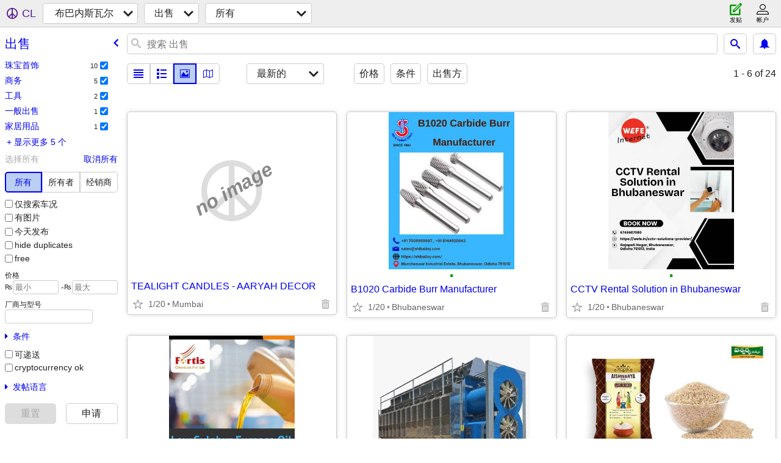

--- FILE ---
content_type: text/html; charset=utf-8
request_url: https://bhubaneswar.craigslist.org/search/sss?lang=zh
body_size: 4617
content:
<!DOCTYPE html>
<html>
<head>
    
	<meta charset="UTF-8">
	<meta http-equiv="X-UA-Compatible" content="IE=Edge">
	<meta name="viewport" content="width=device-width,initial-scale=1">
	<meta property="og:site_name" content="craigslist">
	<meta name="twitter:card" content="preview">
	<meta property="og:title" content="布巴内斯瓦尔 出售 - craigslist">
	<meta name="description" content="布巴内斯瓦尔 出售 - craigslist">
	<meta property="og:description" content="布巴内斯瓦尔 出售 - craigslist">
	<meta property="og:url" content="https://bhubaneswar.craigslist.org/search/sss">
	<title>布巴内斯瓦尔 出售 - craigslist</title>
	<link rel="canonical" href="https://bhubaneswar.craigslist.org/search/sss">
	<link rel="alternate" href="https://bhubaneswar.craigslist.org/search/sss" hreflang="x-default">



    <link rel="icon" href="/favicon.ico" id="favicon" />

<script type="application/ld+json" id="ld_searchpage_data" >
    {"description":"出售 in Bhubaneswar","@context":"https://schema.org","@type":"SearchResultsPage","breadcrumb":{"itemListElement":[{"position":1,"item":"https://bhubaneswar.craigslist.org","@type":"ListItem","name":"bhubaneswar.craigslist.org"},{"position":2,"name":"for sale","@type":"ListItem","item":"https://bhubaneswar.craigslist.org/search/sss?lang=zh"}],"@type":"BreadcrumbList","@context":"https://schema.org"}}
</script>


<script type="application/ld+json" id="ld_searchpage_results" >
    {"@context":"https://schema.org","@type":"ItemList","itemListElement":[{"position":"0","item":{"offers":{"price":"6000000.00","@type":"Offer","priceCurrency":"INR","availableAtOrFrom":{"address":{"addressLocality":"","addressRegion":"","@type":"PostalAddress","postalCode":"","streetAddress":"","addressCountry":""},"@type":"Place","geo":{"longitude":0.0,"@type":"GeoCoordinates","latitude":0.0}}},"description":"","name":"Top Real Estate Company in Visakhapatnam | GCON","image":["https://images.craigslist.org/00Y0Y_hfRrRI27hNU_0gw0aM_600x450.jpg","https://images.craigslist.org/00606_laUH6zhssjt_03m01f_600x450.jpg","https://images.craigslist.org/00v0v_9P6Ul6Z3qYO_0gw0aM_600x450.jpg","https://images.craigslist.org/00j0j_8qBiD8r7dLB_0hq0lM_600x450.jpg"],"@type":"Product","@context":"http://schema.org"},"@type":"ListItem"},{"position":"1","@type":"ListItem","item":{"offers":{"availableAtOrFrom":{"address":{"addressLocality":"","addressRegion":"","@type":"PostalAddress","postalCode":"","streetAddress":"","addressCountry":""},"@type":"Place","geo":{"longitude":0.0,"@type":"GeoCoordinates","latitude":0.0}},"@type":"Offer","priceCurrency":"INR","price":"125000.00"},"description":"","name":"Stunning Saraswati Mata Murti: Shop Now for Spiritual Serenity!","image":["https://images.craigslist.org/00Y0Y_bEUHOsUwewQ_0bi0bi_600x450.jpg"],"@type":"Product","@context":"http://schema.org"}},{"item":{"@context":"http://schema.org","@type":"Product","image":["https://images.craigslist.org/00X0X_dJzeRdL2mGC_09G09G_600x450.jpg"],"name":"Buy Portugal 1 Euro Cent 2002 Coin Online at Best Price","description":"","offers":{"priceCurrency":"INR","@type":"Offer","availableAtOrFrom":{"@type":"Place","address":{"addressCountry":"","streetAddress":"","postalCode":"","@type":"PostalAddress","addressRegion":"","addressLocality":""},"geo":{"latitude":0.0,"@type":"GeoCoordinates","longitude":0.0}},"price":"55.00"}},"@type":"ListItem","position":"2"},{"@type":"ListItem","item":{"image":["https://images.craigslist.org/00000_7DX5xwO2NTe_0gw0gw_600x450.jpg","https://images.craigslist.org/00Y0Y_jPQZhnUUzPi_09G0ew_600x450.jpg","https://images.craigslist.org/00o0o_68Iy6jqB4es_09G0ew_600x450.jpg","https://images.craigslist.org/01111_38g08cUn1ld_09G0ew_600x450.jpg","https://images.craigslist.org/00f0f_dcn3aixBn6Q_09G0ew_600x450.jpg","https://images.craigslist.org/01717_5riuWZbx0UZ_09G0ew_600x450.jpg","https://images.craigslist.org/01212_biVvQNFJDnE_084084_600x450.jpg","https://images.craigslist.org/00L0L_fCPqBLfvBBF_0jm0t2_600x450.jpg","https://images.craigslist.org/00707_jdWTSkpn587_0jm0t2_600x450.jpg","https://images.craigslist.org/00n0n_1Tbf9s49eXQ_0jm0t2_600x450.jpg","https://images.craigslist.org/00l0l_kTcJqwSYxly_0jm0t2_600x450.jpg"],"@type":"Product","@context":"http://schema.org","offers":{"priceCurrency":"INR","@type":"Offer","availableAtOrFrom":{"geo":{"latitude":0.0,"longitude":0.0,"@type":"GeoCoordinates"},"@type":"Place","address":{"addressCountry":"","@type":"PostalAddress","addressRegion":"","addressLocality":"","postalCode":"","streetAddress":""}},"price":"100.00"},"description":"","name":"Jute Bag Manufacturer in Bhubaneswar - Jute Bag Emporium"},"position":"3"},{"item":{"@context":"http://schema.org","@type":"Product","image":["https://images.craigslist.org/00k0k_iA7Nsolq0B6_0jm0a8_600x450.jpg","https://images.craigslist.org/01010_lLurb9dwhDL_0jm0a8_600x450.jpg","https://images.craigslist.org/00Y0Y_al0cYpexFdJ_0jm0a8_600x450.jpg","https://images.craigslist.org/00404_b4WJU9s0pTf_0hq0lM_600x450.jpg","https://images.craigslist.org/00c0c_diWY739d199_0hq0lM_600x450.jpg","https://images.craigslist.org/00m0m_lxh85OZvh2e_0hq0lM_600x450.jpg","https://images.craigslist.org/00w0w_i1NGGMm3Ag_0hq0lM_600x450.jpg","https://images.craigslist.org/00404_1FXWTJqUdKv_0hq0lM_600x450.jpg","https://images.craigslist.org/00U0U_fDpAXtEiU6t_0hq0lM_600x450.jpg","https://images.craigslist.org/00Q0Q_brF2u105Daw_0hq0lM_600x450.jpg","https://images.craigslist.org/00e0e_av7jsuR6ORx_0hq0lM_600x450.jpg","https://images.craigslist.org/01313_g1z6qK2gSBa_0hq0lM_600x450.jpg"],"name":"Upgrade Your Look With Elegant Co-ord Sets For Women","description":"","offers":{"price":"2900.00","priceCurrency":"INR","@type":"Offer","availableAtOrFrom":{"@type":"Place","address":{"addressCountry":"","postalCode":"","streetAddress":"","addressLocality":"","addressRegion":"","@type":"PostalAddress"},"geo":{"latitude":0.0,"longitude":0.0,"@type":"GeoCoordinates"}}}},"@type":"ListItem","position":"4"}]}
</script>

    <style>
        body {
            font-family: sans-serif;
        }

        #no-js {
            position: fixed;
            z-index: 100000;
            top: 0;
            bottom: 0;
            left: 0;
            right: 0;
            overflow:auto;
            margin: 0;
            background: transparent;
        }

        #no-js h1 {
            margin: 0;
            padding: .5em;
            color: #00E;
            background-color: #cccccc;
        }

        #no-js  p {
            margin: 1em;
        }

        .no-js header,
        .no-js form,
        .no-js .tsb,
        .unsupported-browser header,
        .unsupported-browser form,
        .unsupported-browser .tsb {
            display: none;
        }

        #curtain {
            display: none;
            position: fixed;
            z-index: 9000;
            top: 0;
            bottom: 0;
            left: 0;
            right: 0;
            margin: 0;
            padding: 0;
            border: 0;
            background: transparent;
        }

        .show-curtain #curtain {
            display: block;
        }

        #curtain .cover,
        #curtain .content {
            position: absolute;
            display: block;
            top: 0;
            bottom: 0;
            left: 0;
            right: 0;
            margin: 0;
            padding: 0;
            border: 0;
        }

        #curtain .cover {
            z-index: 1;
            background-color: white;
        }

        .show-curtain #curtain .cover {
            opacity: 0.7;
        }

        .show-curtain.clear #curtain .cover {
            opacity: 0;
        }

        .show-curtain.opaque #curtain .cover {
            opacity: 1;
        }

        #curtain .content {
            z-index: 2;
            background: transparent;
            color: #00E;

            display: flex;
            flex-direction: column;
            justify-content: center;
            align-items: center;
        }

        .unrecoverable #curtain .content,
        .unsupported-browser #curtain .content {
            display: block;
            align-items: start;
        }

        #curtain h1 {
            margin: 0;
            padding: .5em;
            background-color: #cccccc;
        }

        #curtain  p {
            margin: 1em;
            color: black;
        }

        .pacify #curtain .icom-:after {
            content: "\eb23";
        }

        #curtain .text {
            display: none;
        }

        .loading #curtain .text.loading,
        .reading #curtain .text.reading,
        .writing #curtain .text.writing,
        .saving #curtain .text.saving,
        .searching #curtain .text.searching,
        .unrecoverable #curtain .text.unrecoverable,
        .message #curtain .text.message {
            display: block;
        }

        .unrecoverable #curtain .text.unrecoverable {
        }

        @keyframes rotate {
            from {
                transform: rotate(0deg);
            }
            to {
                transform: rotate(359deg);
            }
        }

        .pacify #curtain .icom- {
            font-size: 3em;
            animation: rotate 2s infinite linear;
        }
    </style>

    <style>
        body {
            margin: 0;
            border: 0;
            padding: 0;
        }

        ol.cl-static-search-results, .cl-static-header {
            display:none;
        }

        .no-js ol.cl-static-search-results, .no-js .cl-static-header {
            display:block;
        }
    </style>


</head>

<body  class="no-js"  >



    <div class="cl-content">
        <main>
        </main>
    </div>

    <div id="curtain">
        <div class="cover"></div>
        <div class="content">
            <div class="icom-"></div>
            <div class="text loading">载入中</div>
            <div class="text reading">读物</div>
            <div class="text writing">写作 </div>
            <div class="text saving">saving</div>
            <div class="text searching">searching</div>
            <div id="curtainText" class="text message"></div>
            <div class="text unrecoverable">
                 <p><a id="cl-unrecoverable-hard-refresh" href="#" onclick="location.reload(true);">refresh the page.</a></p>
             </div>
         </div>
    </div>



    <script>
        (function() {
            try {
                window.onpageshow = function(event) {
                    if (event.persisted && cl.upTime()>1000 && /iPhone/.test(navigator.userAgent)) {
                        window.location.reload();
                    }
                };

                window.addEventListener('DOMContentLoaded', function() {
                    document.body.classList.remove('no-js');
                });
                document.body.classList.remove('no-js');
            } catch(e) {
                console.log(e);
            }
        })();
    </script>

    
     
     <script src="https://www.craigslist.org/static/www/d58afecda5261cb9fcb91b2d144412254d004485.js" crossorigin="anonymous"></script>
     <script>
         window.cl.init(
             'https://www.craigslist.org/static/www/',
             '',
             'www',
             'search',
             {
'defaultLocale': "en_US",
'initialCategoryAbbr': "sss",
'location': 0,
'seoLinks': 0
},
             0
         );
     </script>
     

    
    <iframe id="cl-local-storage" src="https://www.craigslist.org/static/www/localStorage-092e9f9e2f09450529e744902aa7cdb3a5cc868d.html" style="display:none;"></iframe>
    


    <script>
        window.cl.specialCurtainMessages = {
            unsupportedBrowser: [
                "我们发现您使用的浏览器没有关键功能。",
                "请通过现代浏览器浏览craigslist。"
            ],
            unrecoverableError: [
                "There was an error loading the page."
            ]
        };
    </script>
    <div class="cl-static-header">
        <a href="/">craigslist</a>
            <h1>出售 in Bhubaneswar</h1>
    </div>

    <ol class="cl-static-search-results">
        <li class="cl-static-hub-links">
            <div>see also</div>
        </li>
        <li class="cl-static-search-result" title="TEALIGHT CANDLES - AARYAH DECOR">
            <a href="https://bhubaneswar.craigslist.org/hsh/d/tealight-candles-aaryah-decor/7903979884.html">
                <div class="title">TEALIGHT CANDLES - AARYAH DECOR</div>

                <div class="details">
                    <div class="price">₨0</div>
                    <div class="location">
                        Mumbai
                    </div>
                </div>
            </a>
        </li>
        <li class="cl-static-search-result" title="B1020 Carbide Burr Manufacturer">
            <a href="https://bhubaneswar.craigslist.org/tld/d/b1020-carbide-burr-manufacturer/7909832960.html">
                <div class="title">B1020 Carbide Burr Manufacturer</div>

                <div class="details">
                    <div class="price">₨0</div>
                    <div class="location">
                        Bhubaneswar
                    </div>
                </div>
            </a>
        </li>
        <li class="cl-static-search-result" title="CCTV Rental Solution in Bhubaneswar">
            <a href="https://bhubaneswar.craigslist.org/eld/d/cctv-rental-solution-in-bhubaneswar/7909827051.html">
                <div class="title">CCTV Rental Solution in Bhubaneswar</div>

                <div class="details">
                    <div class="price">₨0</div>
                    <div class="location">
                        Bhubaneswar
                    </div>
                </div>
            </a>
        </li>
        <li class="cl-static-search-result" title="low sulphur furnace oil">
            <a href="https://bhubaneswar.craigslist.org/hvd/d/low-sulphur-furnace-oil/7909610129.html">
                <div class="title">low sulphur furnace oil</div>

                <div class="details">
                    <div class="price">₨0</div>
                    <div class="location">
                        Jharsuguda
                    </div>
                </div>
            </a>
        </li>
        <li class="cl-static-search-result" title="Paddy Dryer Exporters in India">
            <a href="https://bhubaneswar.craigslist.org/bfs/d/paddy-dryer-exporters-in-india/7909593331.html">
                <div class="title">Paddy Dryer Exporters in India</div>

                <div class="details">
                    <div class="price">₨0</div>
                </div>
            </a>
        </li>
        <li class="cl-static-search-result" title="Best Rice for Health &amp; Nutrition | Sri Aishwarya Foods">
            <a href="https://bhubaneswar.craigslist.org/fod/d/best-rice-for-health-nutrition-sri/7908312896.html">
                <div class="title">Best Rice for Health &amp; Nutrition | Sri Aishwarya Foods</div>

                <div class="details">
                    <div class="price">₨0</div>
                </div>
            </a>
        </li>
        <li class="cl-static-search-result" title="Top Real Estate Company in Visakhapatnam | GCON">
            <a href="https://bhubaneswar.craigslist.org/bfs/d/top-real-estate-company-in/7906588214.html">
                <div class="title">Top Real Estate Company in Visakhapatnam | GCON</div>

                <div class="details">
                    <div class="price">₨6,000,000</div>
                    <div class="location">
                        Vishakhapatnam
                    </div>
                </div>
            </a>
        </li>
        <li class="cl-static-search-result" title="Professional Digital Marketing Company in India">
            <a href="https://bhubaneswar.craigslist.org/bfs/d/professional-digital-marketing-company/7906567804.html">
                <div class="title">Professional Digital Marketing Company in India</div>

                <div class="details">
                    <div class="price">₨0</div>
                    <div class="location">
                        Bhubaneswar
                    </div>
                </div>
            </a>
        </li>
        <li class="cl-static-search-result" title="jewellery on sale Visakhapatnam">
            <a href="https://bhubaneswar.craigslist.org/jwl/d/jewellery-on-sale-visakhapatnam/7906191021.html">
                <div class="title">jewellery on sale Visakhapatnam</div>

                <div class="details">
                    <div class="price">₨0</div>
                    <div class="location">
                        visakhapatnam
                    </div>
                </div>
            </a>
        </li>
        <li class="cl-static-search-result" title="best gold jewellery shop Visakhapatnam">
            <a href="https://bhubaneswar.craigslist.org/jwl/d/best-gold-jewellery-shop-visakhapatnam/7906190838.html">
                <div class="title">best gold jewellery shop Visakhapatnam</div>

                <div class="details">
                    <div class="price">₨0</div>
                    <div class="location">
                        visakhapatnam
                    </div>
                </div>
            </a>
        </li>
        <li class="cl-static-search-result" title="gold jewellery Visakhapatnam">
            <a href="https://bhubaneswar.craigslist.org/jwl/d/gold-jewellery-visakhapatnam/7906190262.html">
                <div class="title">gold jewellery Visakhapatnam</div>

                <div class="details">
                    <div class="price">₨0</div>
                    <div class="location">
                        visakhapatnam
                    </div>
                </div>
            </a>
        </li>
        <li class="cl-static-search-result" title="Stunning Saraswati Mata Murti: Shop Now for Spiritual Serenity!">
            <a href="https://bhubaneswar.craigslist.org/art/d/stunning-saraswati-mata-murti-shop-now/7905435636.html">
                <div class="title">Stunning Saraswati Mata Murti: Shop Now for Spiritual Serenity!</div>

                <div class="details">
                    <div class="price">₨125,000</div>
                    <div class="location">
                        Bhubaneswar
                    </div>
                </div>
            </a>
        </li>
        <li class="cl-static-search-result" title="buy 24 carat gold near me vizag">
            <a href="https://bhubaneswar.craigslist.org/jwl/d/buy-24-carat-gold-near-me-vizag/7905424585.html">
                <div class="title">buy 24 carat gold near me vizag</div>

                <div class="details">
                    <div class="price">₨0</div>
                    <div class="location">
                        visakhapatnam
                    </div>
                </div>
            </a>
        </li>
        <li class="cl-static-search-result" title="Vysyaraju jewellers nearby vizag">
            <a href="https://bhubaneswar.craigslist.org/jwl/d/vysyaraju-jewellers-nearby-vizag/7905425632.html">
                <div class="title">Vysyaraju jewellers nearby vizag</div>

                <div class="details">
                    <div class="price">₨0</div>
                    <div class="location">
                        visakhapatnam
                    </div>
                </div>
            </a>
        </li>
        <li class="cl-static-search-result" title="18 carat gold jewellery near me vizag">
            <a href="https://bhubaneswar.craigslist.org/jwl/d/18-carat-gold-jewellery-near-me-vizag/7905425539.html">
                <div class="title">18 carat gold jewellery near me vizag</div>

                <div class="details">
                    <div class="price">₨0</div>
                    <div class="location">
                        visakhapatnam
                    </div>
                </div>
            </a>
        </li>
        <li class="cl-static-search-result" title="24k gold jewelry shop near me vizag">
            <a href="https://bhubaneswar.craigslist.org/jwl/d/24k-gold-jewelry-shop-near-me-vizag/7905425400.html">
                <div class="title">24k gold jewelry shop near me vizag</div>

                <div class="details">
                    <div class="price">₨0</div>
                    <div class="location">
                        visakhapatnam
                    </div>
                </div>
            </a>
        </li>
        <li class="cl-static-search-result" title="Buy Portugal 1 Euro Cent 2002 Coin Online at Best Price">
            <a href="https://bhubaneswar.craigslist.org/clt/d/buy-portugal-euro-cent-2002-coin-online/7904645043.html">
                <div class="title">Buy Portugal 1 Euro Cent 2002 Coin Online at Best Price</div>

                <div class="details">
                    <div class="price">₨55</div>
                </div>
            </a>
        </li>
        <li class="cl-static-search-result" title="Jute Bag Manufacturer in Bhubaneswar - Jute Bag Emporium">
            <a href="https://bhubaneswar.craigslist.org/bfs/d/jute-bag-manufacturer-in-bhubaneswar/7903958484.html">
                <div class="title">Jute Bag Manufacturer in Bhubaneswar - Jute Bag Emporium</div>

                <div class="details">
                    <div class="price">₨100</div>
                    <div class="location">
                        Bhubaneswar
                    </div>
                </div>
            </a>
        </li>
        <li class="cl-static-search-result" title="Mobile Dryer Manufacturers In India">
            <a href="https://bhubaneswar.craigslist.org/bfs/d/mobile-dryer-manufacturers-in-india/7902914524.html">
                <div class="title">Mobile Dryer Manufacturers In India</div>

                <div class="details">
                    <div class="price">₨0</div>
                </div>
            </a>
        </li>
        <li class="cl-static-search-result" title="Upgrade Your Look With Elegant Co-ord Sets For Women">
            <a href="https://bhubaneswar.craigslist.org/cld/d/upgrade-your-look-with-elegant-co-ord/7902710995.html">
                <div class="title">Upgrade Your Look With Elegant Co-ord Sets For Women</div>

                <div class="details">
                    <div class="price">₨2,900</div>
                    <div class="location">
                        Bhubaneswar
                    </div>
                </div>
            </a>
        </li>
        <li class="cl-static-search-result" title="24 carat gold shop near me">
            <a href="https://bhubaneswar.craigslist.org/jwl/d/24-carat-gold-shop-near-me/7901643441.html">
                <div class="title">24 carat gold shop near me</div>

                <div class="details">
                    <div class="price">₨0</div>
                    <div class="location">
                        visakhapatnam
                    </div>
                </div>
            </a>
        </li>
        <li class="cl-static-search-result" title="18 carat gold jewellery near me">
            <a href="https://bhubaneswar.craigslist.org/jwl/d/18-carat-gold-jewellery-near-me/7901643847.html">
                <div class="title">18 carat gold jewellery near me</div>

                <div class="details">
                    <div class="price">₨0</div>
                    <div class="location">
                        visakhapatnam
                    </div>
                </div>
            </a>
        </li>
        <li class="cl-static-search-result" title="24k gold jewelry shop near me">
            <a href="https://bhubaneswar.craigslist.org/jwl/d/24k-gold-jewelry-shop-near-me/7901643757.html">
                <div class="title">24k gold jewelry shop near me</div>

                <div class="details">
                    <div class="price">₨0</div>
                    <div class="location">
                        visakhapatnam
                    </div>
                </div>
            </a>
        </li>
        <li class="cl-static-search-result" title="Best Burr Cutter Tool &amp; Cylindrical Burrs With End in India">
            <a href="https://bhubaneswar.craigslist.org/tls/d/best-burr-cutter-tool-cylindrical-burrs/7901636486.html">
                <div class="title">Best Burr Cutter Tool &amp; Cylindrical Burrs With End in India</div>

                <div class="details">
                    <div class="price">₨0</div>
                    <div class="location">
                        Bhubaneswar,Odisha
                    </div>
                </div>
            </a>
        </li>
    </ol>
</body>
</html>
